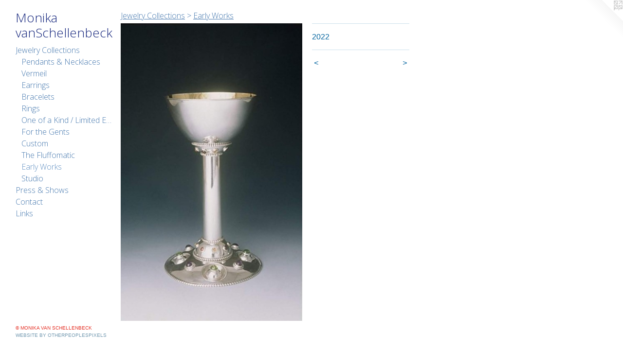

--- FILE ---
content_type: text/html;charset=utf-8
request_url: https://monikavanschellenbeck.com/artwork/5009494.html
body_size: 3589
content:
<!doctype html><html class="no-js a-image mobile-title-align--center has-mobile-menu-icon--left p-artwork has-page-nav l-bricks mobile-menu-align--center has-wall-text "><head><meta charset="utf-8" /><meta content="IE=edge" http-equiv="X-UA-Compatible" /><meta http-equiv="X-OPP-Site-Id" content="1258" /><meta http-equiv="X-OPP-Revision" content="297" /><meta http-equiv="X-OPP-Locke-Environment" content="production" /><meta http-equiv="X-OPP-Locke-Release" content="v0.0.141" /><title>Monika vanSchellenbeck </title><link rel="canonical" href="https://monikavanschellenbeck.com/artwork/5009494.html" /><meta content="website" property="og:type" /><meta property="og:url" content="https://monikavanschellenbeck.com/artwork/5009494.html" /><meta property="og:title" /><meta content="width=device-width, initial-scale=1" name="viewport" /><link type="text/css" rel="stylesheet" href="//cdnjs.cloudflare.com/ajax/libs/normalize/3.0.2/normalize.min.css" /><link type="text/css" rel="stylesheet" media="only all" href="//maxcdn.bootstrapcdn.com/font-awesome/4.3.0/css/font-awesome.min.css" /><link type="text/css" rel="stylesheet" media="not all and (min-device-width: 600px) and (min-device-height: 600px)" href="/release/locke/production/v0.0.141/css/small.css" /><link type="text/css" rel="stylesheet" media="only all and (min-device-width: 600px) and (min-device-height: 600px)" href="/release/locke/production/v0.0.141/css/large-bricks.css" /><link type="text/css" rel="stylesheet" media="not all and (min-device-width: 600px) and (min-device-height: 600px)" href="/r17640924020000000297/css/small-site.css" /><link type="text/css" rel="stylesheet" media="only all and (min-device-width: 600px) and (min-device-height: 600px)" href="/r17640924020000000297/css/large-site.css" /><link type="text/css" rel="stylesheet" media="only all and (min-device-width: 600px) and (min-device-height: 600px)" href="//fonts.googleapis.com/css?family=Open+Sans:300" /><link type="text/css" rel="stylesheet" media="not all and (min-device-width: 600px) and (min-device-height: 600px)" href="//fonts.googleapis.com/css?family=Open+Sans:300&amp;text=MENUHomeJwlry%20CctinsP%26ShaLkvb" /><script>window.OPP = window.OPP || {};
OPP.modernMQ = 'only all';
OPP.smallMQ = 'not all and (min-device-width: 600px) and (min-device-height: 600px)';
OPP.largeMQ = 'only all and (min-device-width: 600px) and (min-device-height: 600px)';
OPP.downURI = '/x/2/5/8/1258/.down';
OPP.gracePeriodURI = '/x/2/5/8/1258/.grace_period';
OPP.imgL = function (img) {
  !window.lazySizes && img.onerror();
};
OPP.imgE = function (img) {
  img.onerror = img.onload = null;
  img.src = img.getAttribute('data-src');
  //img.srcset = img.getAttribute('data-srcset');
};</script><script src="/release/locke/production/v0.0.141/js/modernizr.js"></script><script src="/release/locke/production/v0.0.141/js/masonry.js"></script><script src="/release/locke/production/v0.0.141/js/respimage.js"></script><script src="/release/locke/production/v0.0.141/js/ls.aspectratio.js"></script><script src="/release/locke/production/v0.0.141/js/lazysizes.js"></script><script src="/release/locke/production/v0.0.141/js/large.js"></script><script src="/release/locke/production/v0.0.141/js/hammer.js"></script><script>if (!Modernizr.mq('only all')) { document.write('<link type="text/css" rel="stylesheet" href="/release/locke/production/v0.0.141/css/minimal.css">') }</script><style>.media-max-width {
  display: block;
}

@media (min-height: 1315px) {

  .media-max-width {
    max-width: 682.0px;
  }

}

@media (max-height: 1315px) {

  .media-max-width {
    max-width: 51.85152057245081vh;
  }

}</style><script>(function(i,s,o,g,r,a,m){i['GoogleAnalyticsObject']=r;i[r]=i[r]||function(){
(i[r].q=i[r].q||[]).push(arguments)},i[r].l=1*new Date();a=s.createElement(o),
m=s.getElementsByTagName(o)[0];a.async=1;a.src=g;m.parentNode.insertBefore(a,m)
})(window,document,'script','//www.google-analytics.com/analytics.js','ga');
ga('create', 'UA-4269821-1', 'auto');
ga('send', 'pageview');</script></head><body><header id="header"><a class=" site-title" href="/home.html"><span class=" site-title-text u-break-word">Monika vanSchellenbeck </span><div class=" site-title-media"></div></a><a id="mobile-menu-icon" class="mobile-menu-icon hidden--no-js hidden--large"><svg viewBox="0 0 21 17" width="21" height="17" fill="currentColor"><rect x="0" y="0" width="21" height="3" rx="0"></rect><rect x="0" y="7" width="21" height="3" rx="0"></rect><rect x="0" y="14" width="21" height="3" rx="0"></rect></svg></a></header><nav class=" hidden--large"><ul class=" site-nav"><li class="nav-item nav-home "><a class="nav-link " href="/home.html">Home</a></li><li class="nav-item expanded nav-museum "><a class="nav-link " href="/section/7665.html">Jewelry Collections</a><ul><li class="nav-item expanded nav-museum "><a class="nav-link " href="/section/10802-Pendants%20%26%20Necklaces.html">Pendants &amp; Necklaces</a><ul><li class="nav-gallery nav-item "><a class="nav-link " href="/section/29231-Pendant-01.html">Pendant-01</a></li><li class="nav-gallery nav-item "><a class="nav-link " href="/section/29232-N-01.html">N-01</a></li><li class="nav-gallery nav-item "><a class="nav-link " href="/section/29244-N-02.html">N-02</a></li><li class="nav-gallery nav-item "><a class="nav-link " href="/section/29246-N-03.html">N-03</a></li><li class="nav-gallery nav-item "><a class="nav-link " href="/section/29248-N-04.html">N-04</a></li><li class="nav-gallery nav-item "><a class="nav-link " href="/section/29249-N-05.html">N-05</a></li><li class="nav-gallery nav-item "><a class="nav-link " href="/section/29429-N-06.html">N-06</a></li><li class="nav-gallery nav-item "><a class="nav-link " href="/section/14912-N-07.html">N-07</a></li><li class="nav-gallery nav-item "><a class="nav-link " href="/section/108020000000.html">More Pendants &amp; Necklaces</a></li></ul></li><li class="nav-item expanded nav-museum "><a class="nav-link " href="/section/10801-Vermeil%20.html">Vermeil </a><ul><li class="nav-gallery nav-item "><a class="nav-link " href="/section/15283-Long%20Stick%20Earring.html">Long Stick Earring</a></li><li class="nav-gallery nav-item "><a class="nav-link " href="/section/15281-Eclipse%20Earring.html">Eclipse Earring</a></li><li class="nav-gallery nav-item "><a class="nav-link " href="/section/108010000000.html">More Vermeil </a></li></ul></li><li class="nav-gallery nav-item expanded "><a class="nav-link " href="/section/8550-Earrings.html">Earrings</a></li><li class="nav-item expanded nav-museum "><a class="nav-link " href="/section/15068-Bracelets.html">Bracelets</a><ul><li class="nav-gallery nav-item "><a class="nav-link " href="/section/29251-Bracelet-03.html">Bracelet-03</a></li><li class="nav-gallery nav-item "><a class="nav-link " href="/section/150680000000.html">More Bracelets</a></li></ul></li><li class="nav-item expanded nav-museum "><a class="nav-link " href="/section/10855-Rings.html">Rings</a><ul><li class="nav-gallery nav-item "><a class="nav-link " href="/section/76328-Drippy%20Drop%20Ring.html">Drippy Drop Ring</a></li><li class="nav-gallery nav-item "><a class="nav-link " href="/section/29242-Droplet%20Rings.html">Droplet Rings</a></li><li class="nav-item nav-museum "><a class="nav-link " href="/section/14462-Orbit%20Rings.html">Orbit Rings</a><ul><li class="nav-gallery nav-item "><a class="nav-link " href="/section/29252-Ring-01.html">Ring-01</a></li><li class="nav-gallery nav-item "><a class="nav-link " href="/section/29254-Ring-02.html">Ring-02</a></li><li class="nav-gallery nav-item "><a class="nav-link " href="/section/144620000000.html">More Orbit Rings</a></li></ul></li><li class="nav-gallery nav-item "><a class="nav-link " href="/section/14460-Spinner%20Rings.html">Spinner Rings</a></li><li class="nav-gallery nav-item "><a class="nav-link " href="/section/108550000000.html">More Rings</a></li></ul></li><li class="nav-gallery nav-item expanded "><a class="nav-link " href="/section/7750-One%20of%20a%20Kind%20%2f%20Limited%20Edition.html">One of a Kind / Limited Edition</a></li><li class="nav-item expanded nav-museum "><a class="nav-link " href="/section/14463-For%20the%20Gents.html">For the Gents</a><ul><li class="nav-gallery nav-item "><a class="nav-link " href="/section/14465-Cufflinks.html">Cufflinks</a></li><li class="nav-gallery nav-item "><a class="nav-link " href="/section/14464-Men%27s%20Rings.html">Men's Rings</a></li><li class="nav-gallery nav-item "><a class="nav-link " href="/section/144630000000.html">More For the Gents</a></li></ul></li><li class="nav-gallery nav-item expanded "><a class="nav-link " href="/section/14544-Custom%20.html">Custom </a></li><li class="nav-gallery nav-item expanded "><a class="nav-link " href="/section/14541-The%20Fluffomatic.html">The Fluffomatic</a></li><li class="nav-gallery nav-item expanded "><a class="selected nav-link " href="/section/14533-Early%20Works.html">Early Works</a></li><li class="nav-gallery nav-item expanded "><a class="nav-link " href="/section/15064-Studio.html">Studio</a></li></ul></li><li class="nav-news nav-item "><a class="nav-link " href="/news.html">Press &amp; Shows</a></li><li class="nav-item nav-contact "><a class="nav-link " href="/contact.html">Contact</a></li><li class="nav-links nav-item "><a class="nav-link " href="/links.html">Links</a></li></ul></nav><div class=" content"><nav class=" hidden--small" id="nav"><header><a class=" site-title" href="/home.html"><span class=" site-title-text u-break-word">Monika vanSchellenbeck </span><div class=" site-title-media"></div></a></header><ul class=" site-nav"><li class="nav-item nav-home "><a class="nav-link " href="/home.html">Home</a></li><li class="nav-item expanded nav-museum "><a class="nav-link " href="/section/7665.html">Jewelry Collections</a><ul><li class="nav-item expanded nav-museum "><a class="nav-link " href="/section/10802-Pendants%20%26%20Necklaces.html">Pendants &amp; Necklaces</a><ul><li class="nav-gallery nav-item "><a class="nav-link " href="/section/29231-Pendant-01.html">Pendant-01</a></li><li class="nav-gallery nav-item "><a class="nav-link " href="/section/29232-N-01.html">N-01</a></li><li class="nav-gallery nav-item "><a class="nav-link " href="/section/29244-N-02.html">N-02</a></li><li class="nav-gallery nav-item "><a class="nav-link " href="/section/29246-N-03.html">N-03</a></li><li class="nav-gallery nav-item "><a class="nav-link " href="/section/29248-N-04.html">N-04</a></li><li class="nav-gallery nav-item "><a class="nav-link " href="/section/29249-N-05.html">N-05</a></li><li class="nav-gallery nav-item "><a class="nav-link " href="/section/29429-N-06.html">N-06</a></li><li class="nav-gallery nav-item "><a class="nav-link " href="/section/14912-N-07.html">N-07</a></li><li class="nav-gallery nav-item "><a class="nav-link " href="/section/108020000000.html">More Pendants &amp; Necklaces</a></li></ul></li><li class="nav-item expanded nav-museum "><a class="nav-link " href="/section/10801-Vermeil%20.html">Vermeil </a><ul><li class="nav-gallery nav-item "><a class="nav-link " href="/section/15283-Long%20Stick%20Earring.html">Long Stick Earring</a></li><li class="nav-gallery nav-item "><a class="nav-link " href="/section/15281-Eclipse%20Earring.html">Eclipse Earring</a></li><li class="nav-gallery nav-item "><a class="nav-link " href="/section/108010000000.html">More Vermeil </a></li></ul></li><li class="nav-gallery nav-item expanded "><a class="nav-link " href="/section/8550-Earrings.html">Earrings</a></li><li class="nav-item expanded nav-museum "><a class="nav-link " href="/section/15068-Bracelets.html">Bracelets</a><ul><li class="nav-gallery nav-item "><a class="nav-link " href="/section/29251-Bracelet-03.html">Bracelet-03</a></li><li class="nav-gallery nav-item "><a class="nav-link " href="/section/150680000000.html">More Bracelets</a></li></ul></li><li class="nav-item expanded nav-museum "><a class="nav-link " href="/section/10855-Rings.html">Rings</a><ul><li class="nav-gallery nav-item "><a class="nav-link " href="/section/76328-Drippy%20Drop%20Ring.html">Drippy Drop Ring</a></li><li class="nav-gallery nav-item "><a class="nav-link " href="/section/29242-Droplet%20Rings.html">Droplet Rings</a></li><li class="nav-item nav-museum "><a class="nav-link " href="/section/14462-Orbit%20Rings.html">Orbit Rings</a><ul><li class="nav-gallery nav-item "><a class="nav-link " href="/section/29252-Ring-01.html">Ring-01</a></li><li class="nav-gallery nav-item "><a class="nav-link " href="/section/29254-Ring-02.html">Ring-02</a></li><li class="nav-gallery nav-item "><a class="nav-link " href="/section/144620000000.html">More Orbit Rings</a></li></ul></li><li class="nav-gallery nav-item "><a class="nav-link " href="/section/14460-Spinner%20Rings.html">Spinner Rings</a></li><li class="nav-gallery nav-item "><a class="nav-link " href="/section/108550000000.html">More Rings</a></li></ul></li><li class="nav-gallery nav-item expanded "><a class="nav-link " href="/section/7750-One%20of%20a%20Kind%20%2f%20Limited%20Edition.html">One of a Kind / Limited Edition</a></li><li class="nav-item expanded nav-museum "><a class="nav-link " href="/section/14463-For%20the%20Gents.html">For the Gents</a><ul><li class="nav-gallery nav-item "><a class="nav-link " href="/section/14465-Cufflinks.html">Cufflinks</a></li><li class="nav-gallery nav-item "><a class="nav-link " href="/section/14464-Men%27s%20Rings.html">Men's Rings</a></li><li class="nav-gallery nav-item "><a class="nav-link " href="/section/144630000000.html">More For the Gents</a></li></ul></li><li class="nav-gallery nav-item expanded "><a class="nav-link " href="/section/14544-Custom%20.html">Custom </a></li><li class="nav-gallery nav-item expanded "><a class="nav-link " href="/section/14541-The%20Fluffomatic.html">The Fluffomatic</a></li><li class="nav-gallery nav-item expanded "><a class="selected nav-link " href="/section/14533-Early%20Works.html">Early Works</a></li><li class="nav-gallery nav-item expanded "><a class="nav-link " href="/section/15064-Studio.html">Studio</a></li></ul></li><li class="nav-news nav-item "><a class="nav-link " href="/news.html">Press &amp; Shows</a></li><li class="nav-item nav-contact "><a class="nav-link " href="/contact.html">Contact</a></li><li class="nav-links nav-item "><a class="nav-link " href="/links.html">Links</a></li></ul><footer><div class=" copyright">© MONIKA VAN SCHELLENBECK</div><div class=" credit"><a href="http://otherpeoplespixels.com/ref/monikavanschellenbeck.com" target="_blank">Website by OtherPeoplesPixels</a></div></footer></nav><main id="main"><a class=" logo hidden--small" href="http://otherpeoplespixels.com/ref/monikavanschellenbeck.com" title="Website by OtherPeoplesPixels" target="_blank"></a><div class=" page clearfix media-max-width"><h1 class="parent-title title"><a href="/section/7665.html" class="root title-segment hidden--small">Jewelry Collections</a><span class=" title-sep hidden--small"> &gt; </span><a class=" title-segment" href="/section/14533-Early%20Works.html">Early Works</a></h1><div class=" media-and-info"><div class=" page-media-wrapper media"><a class=" page-media u-spaceball" href="/artwork/5009477.html" id="media"><img data-aspectratio="682/1118" class="u-img " src="//img-cache.oppcdn.com/fixed/1258/assets/CdP3inWXPmO7rlF3.jpg" srcset="//img-cache.oppcdn.com/img/v1.0/s:1258/t:QkxBTksrVEVYVCtIRVJF/p:12/g:tl/o:2.5/a:50/q:90/682x1118-CdP3inWXPmO7rlF3.jpg/682x1118/e8cea98b77423948f46236bc0cfe7a58.jpg 682w,
//img-cache.oppcdn.com/img/v1.0/s:1258/t:QkxBTksrVEVYVCtIRVJF/p:12/g:tl/o:2.5/a:50/q:90/640x4096-CdP3inWXPmO7rlF3.jpg/640x1049/a7b4635bfcd6c28114bf87c9a5452d13.jpg 640w,
//img-cache.oppcdn.com/img/v1.0/s:1258/t:QkxBTksrVEVYVCtIRVJF/p:12/g:tl/o:2.5/a:50/q:90/1640x830-CdP3inWXPmO7rlF3.jpg/506x830/32756bb9d01d7811059a1ff7ab07d797.jpg 506w,
//img-cache.oppcdn.com/img/v1.0/s:1258/t:QkxBTksrVEVYVCtIRVJF/p:12/g:tl/o:2.5/a:50/q:90/1400x720-CdP3inWXPmO7rlF3.jpg/439x720/0d747d18712a9de6febb90d4a1650301.jpg 439w,
//img-cache.oppcdn.com/img/v1.0/s:1258/t:QkxBTksrVEVYVCtIRVJF/p:12/g:tl/o:2.5/a:50/q:90/984x588-CdP3inWXPmO7rlF3.jpg/358x588/c28edf009a6c965085b7a0b0ab7aded0.jpg 358w,
//img-cache.oppcdn.com/fixed/1258/assets/CdP3inWXPmO7rlF3.jpg 292w" sizes="(max-device-width: 599px) 100vw,
(max-device-height: 599px) 100vw,
(max-width: 292px) 292px,
(max-height: 480px) 292px,
(max-width: 358px) 358px,
(max-height: 588px) 358px,
(max-width: 439px) 439px,
(max-height: 720px) 439px,
(max-width: 506px) 506px,
(max-height: 830px) 506px,
(max-width: 640px) 640px,
(max-height: 1049px) 640px,
682px" /></a><a class=" zoom-corner" style="display: none" id="zoom-corner"><span class=" zoom-icon fa fa-search-plus"></span></a><div class="share-buttons a2a_kit social-icons hidden--small" data-a2a-url="https://monikavanschellenbeck.com/artwork/5009494.html"></div></div><div class=" info border-color"><div class=" wall-text border-color"><div class=" wt-item wt-date">2022</div></div><div class=" page-nav hidden--small border-color clearfix"><a class=" prev" id="artwork-prev" href="/artwork/5009502.html">&lt; <span class=" m-hover-show">previous</span></a> <a class=" next" id="artwork-next" href="/artwork/5009477.html"><span class=" m-hover-show">next</span> &gt;</a></div></div></div><div class="share-buttons a2a_kit social-icons hidden--large" data-a2a-url="https://monikavanschellenbeck.com/artwork/5009494.html"></div></div></main></div><footer><div class=" copyright">© MONIKA VAN SCHELLENBECK</div><div class=" credit"><a href="http://otherpeoplespixels.com/ref/monikavanschellenbeck.com" target="_blank">Website by OtherPeoplesPixels</a></div></footer><div class=" modal zoom-modal" style="display: none" id="zoom-modal"><style>@media (min-aspect-ratio: 341/559) {

  .zoom-media {
    width: auto;
    max-height: 1118px;
    height: 100%;
  }

}

@media (max-aspect-ratio: 341/559) {

  .zoom-media {
    height: auto;
    max-width: 682px;
    width: 100%;
  }

}
@supports (object-fit: contain) {
  img.zoom-media {
    object-fit: contain;
    width: 100%;
    height: 100%;
    max-width: 682px;
    max-height: 1118px;
  }
}</style><div class=" zoom-media-wrapper u-spaceball"><img onerror="OPP.imgE(this);" onload="OPP.imgL(this);" data-src="//img-cache.oppcdn.com/fixed/1258/assets/CdP3inWXPmO7rlF3.jpg" data-srcset="//img-cache.oppcdn.com/img/v1.0/s:1258/t:QkxBTksrVEVYVCtIRVJF/p:12/g:tl/o:2.5/a:50/q:90/682x1118-CdP3inWXPmO7rlF3.jpg/682x1118/e8cea98b77423948f46236bc0cfe7a58.jpg 682w,
//img-cache.oppcdn.com/img/v1.0/s:1258/t:QkxBTksrVEVYVCtIRVJF/p:12/g:tl/o:2.5/a:50/q:90/640x4096-CdP3inWXPmO7rlF3.jpg/640x1049/a7b4635bfcd6c28114bf87c9a5452d13.jpg 640w,
//img-cache.oppcdn.com/img/v1.0/s:1258/t:QkxBTksrVEVYVCtIRVJF/p:12/g:tl/o:2.5/a:50/q:90/1640x830-CdP3inWXPmO7rlF3.jpg/506x830/32756bb9d01d7811059a1ff7ab07d797.jpg 506w,
//img-cache.oppcdn.com/img/v1.0/s:1258/t:QkxBTksrVEVYVCtIRVJF/p:12/g:tl/o:2.5/a:50/q:90/1400x720-CdP3inWXPmO7rlF3.jpg/439x720/0d747d18712a9de6febb90d4a1650301.jpg 439w,
//img-cache.oppcdn.com/img/v1.0/s:1258/t:QkxBTksrVEVYVCtIRVJF/p:12/g:tl/o:2.5/a:50/q:90/984x588-CdP3inWXPmO7rlF3.jpg/358x588/c28edf009a6c965085b7a0b0ab7aded0.jpg 358w,
//img-cache.oppcdn.com/fixed/1258/assets/CdP3inWXPmO7rlF3.jpg 292w" data-sizes="(max-device-width: 599px) 100vw,
(max-device-height: 599px) 100vw,
(max-width: 292px) 292px,
(max-height: 480px) 292px,
(max-width: 358px) 358px,
(max-height: 588px) 358px,
(max-width: 439px) 439px,
(max-height: 720px) 439px,
(max-width: 506px) 506px,
(max-height: 830px) 506px,
(max-width: 640px) 640px,
(max-height: 1049px) 640px,
682px" class="zoom-media lazyload hidden--no-js " /><noscript><img class="zoom-media " src="//img-cache.oppcdn.com/fixed/1258/assets/CdP3inWXPmO7rlF3.jpg" /></noscript></div></div><div class=" offline"></div><script src="/release/locke/production/v0.0.141/js/small.js"></script><script src="/release/locke/production/v0.0.141/js/artwork.js"></script><script>window.oppa=window.oppa||function(){(oppa.q=oppa.q||[]).push(arguments)};oppa('config','pathname','production/v0.0.141/1258');oppa('set','g','true');oppa('set','l','bricks');oppa('set','p','artwork');oppa('set','a','image');oppa('rect','m','media','main');oppa('send');</script><script async="" src="/release/locke/production/v0.0.141/js/analytics.js"></script><script src="https://otherpeoplespixels.com/static/enable-preview.js"></script></body></html>

--- FILE ---
content_type: text/css;charset=utf-8
request_url: https://monikavanschellenbeck.com/r17640924020000000297/css/large-site.css
body_size: 482
content:
body {
  background-color: #FFFFFF;
  font-weight: normal;
  font-style: normal;
  font-family: "Helvetica", sans-serif;
}

body {
  color: #00639e;
}

main a {
  color: #7399b0;
}

main a:hover {
  text-decoration: underline;
  color: #94b1c2;
}

main a:visited {
  color: #94b1c2;
}

.site-title, .mobile-menu-icon {
  color: #13247c;
}

.site-nav, .mobile-menu-link, nav:before, nav:after {
  color: #4376ad;
}

.site-nav a {
  color: #4376ad;
}

.site-nav a:hover {
  text-decoration: none;
  color: #6190c2;
}

.site-nav a:visited {
  color: #4376ad;
}

.site-nav a.selected {
  color: #6190c2;
}

.site-nav:hover a.selected {
  color: #4376ad;
}

footer {
  color: #e43025;
}

footer a {
  color: #7399b0;
}

footer a:hover {
  text-decoration: underline;
  color: #94b1c2;
}

footer a:visited {
  color: #94b1c2;
}

.title, .news-item-title, .flex-page-title {
  color: #4376ad;
}

.title a {
  color: #4376ad;
}

.title a:hover {
  text-decoration: none;
  color: #6190c2;
}

.title a:visited {
  color: #4376ad;
}

.hr, .hr-before:before, .hr-after:after, .hr-before--small:before, .hr-before--large:before, .hr-after--small:after, .hr-after--large:after {
  border-top-color: #6bc8ff;
}

.button {
  background: #7399b0;
  color: #FFFFFF;
}

.social-icon {
  background-color: #00639e;
  color: #FFFFFF;
}

.welcome-modal {
  background-color: #FFFFFF;
}

.share-button .social-icon {
  color: #00639e;
}

.site-title {
  font-family: "Open Sans", sans-serif;
  font-style: normal;
  font-weight: 300;
}

.site-nav {
  font-family: "Open Sans", sans-serif;
  font-style: normal;
  font-weight: 300;
}

.section-title, .parent-title, .news-item-title, .link-name, .preview-placeholder, .preview-image, .flex-page-title {
  font-family: "Open Sans", sans-serif;
  font-style: normal;
  font-weight: 300;
}

body {
  font-size: 16px;
}

.site-title {
  font-size: 26px;
}

.site-nav {
  font-size: 16px;
}

.title, .news-item-title, .link-name, .flex-page-title {
  font-size: 16px;
}

.border-color {
  border-color: hsla(202.40506, 100%, 30.980392%, 0.2);
}

.p-artwork .page-nav a {
  color: #00639e;
}

.p-artwork .page-nav a:hover {
  text-decoration: none;
  color: #00639e;
}

.p-artwork .page-nav a:visited {
  color: #00639e;
}

.wordy {
  text-align: left;
}

--- FILE ---
content_type: text/css;charset=utf-8
request_url: https://monikavanschellenbeck.com/r17640924020000000297/css/small-site.css
body_size: 353
content:
body {
  background-color: #FFFFFF;
  font-weight: normal;
  font-style: normal;
  font-family: "Helvetica", sans-serif;
}

body {
  color: #00639e;
}

main a {
  color: #7399b0;
}

main a:hover {
  text-decoration: underline;
  color: #94b1c2;
}

main a:visited {
  color: #94b1c2;
}

.site-title, .mobile-menu-icon {
  color: #13247c;
}

.site-nav, .mobile-menu-link, nav:before, nav:after {
  color: #4376ad;
}

.site-nav a {
  color: #4376ad;
}

.site-nav a:hover {
  text-decoration: none;
  color: #6190c2;
}

.site-nav a:visited {
  color: #4376ad;
}

.site-nav a.selected {
  color: #6190c2;
}

.site-nav:hover a.selected {
  color: #4376ad;
}

footer {
  color: #e43025;
}

footer a {
  color: #7399b0;
}

footer a:hover {
  text-decoration: underline;
  color: #94b1c2;
}

footer a:visited {
  color: #94b1c2;
}

.title, .news-item-title, .flex-page-title {
  color: #4376ad;
}

.title a {
  color: #4376ad;
}

.title a:hover {
  text-decoration: none;
  color: #6190c2;
}

.title a:visited {
  color: #4376ad;
}

.hr, .hr-before:before, .hr-after:after, .hr-before--small:before, .hr-before--large:before, .hr-after--small:after, .hr-after--large:after {
  border-top-color: #6bc8ff;
}

.button {
  background: #7399b0;
  color: #FFFFFF;
}

.social-icon {
  background-color: #00639e;
  color: #FFFFFF;
}

.welcome-modal {
  background-color: #FFFFFF;
}

.site-title {
  font-family: "Open Sans", sans-serif;
  font-style: normal;
  font-weight: 300;
}

nav {
  font-family: "Open Sans", sans-serif;
  font-style: normal;
  font-weight: 300;
}

.wordy {
  text-align: left;
}

.site-title {
  font-size: 2.0rem;
}

footer .credit a {
  color: #00639e;
}

--- FILE ---
content_type: text/css; charset=utf-8
request_url: https://fonts.googleapis.com/css?family=Open+Sans:300&text=MENUHomeJwlry%20CctinsP%26ShaLkvb
body_size: -352
content:
@font-face {
  font-family: 'Open Sans';
  font-style: normal;
  font-weight: 300;
  font-stretch: 100%;
  src: url(https://fonts.gstatic.com/l/font?kit=memSYaGs126MiZpBA-UvWbX2vVnXBbObj2OVZyOOSr4dVJWUgsiH0C4iY1M2xbkRTCxnvl57VsKnTv15CILAwhLZBpuSu-GrmD-rlo9VvQ&skey=62c1cbfccc78b4b2&v=v44) format('woff2');
}


--- FILE ---
content_type: text/plain
request_url: https://www.google-analytics.com/j/collect?v=1&_v=j102&a=641672265&t=pageview&_s=1&dl=https%3A%2F%2Fmonikavanschellenbeck.com%2Fartwork%2F5009494.html&ul=en-us%40posix&dt=Monika%20vanSchellenbeck&sr=1280x720&vp=1280x720&_u=IEBAAEABAAAAACAAI~&jid=308607625&gjid=44155502&cid=2050687479.1769226049&tid=UA-4269821-1&_gid=2027069983.1769226049&_r=1&_slc=1&z=254243349
body_size: -453
content:
2,cG-MWM680WNS5